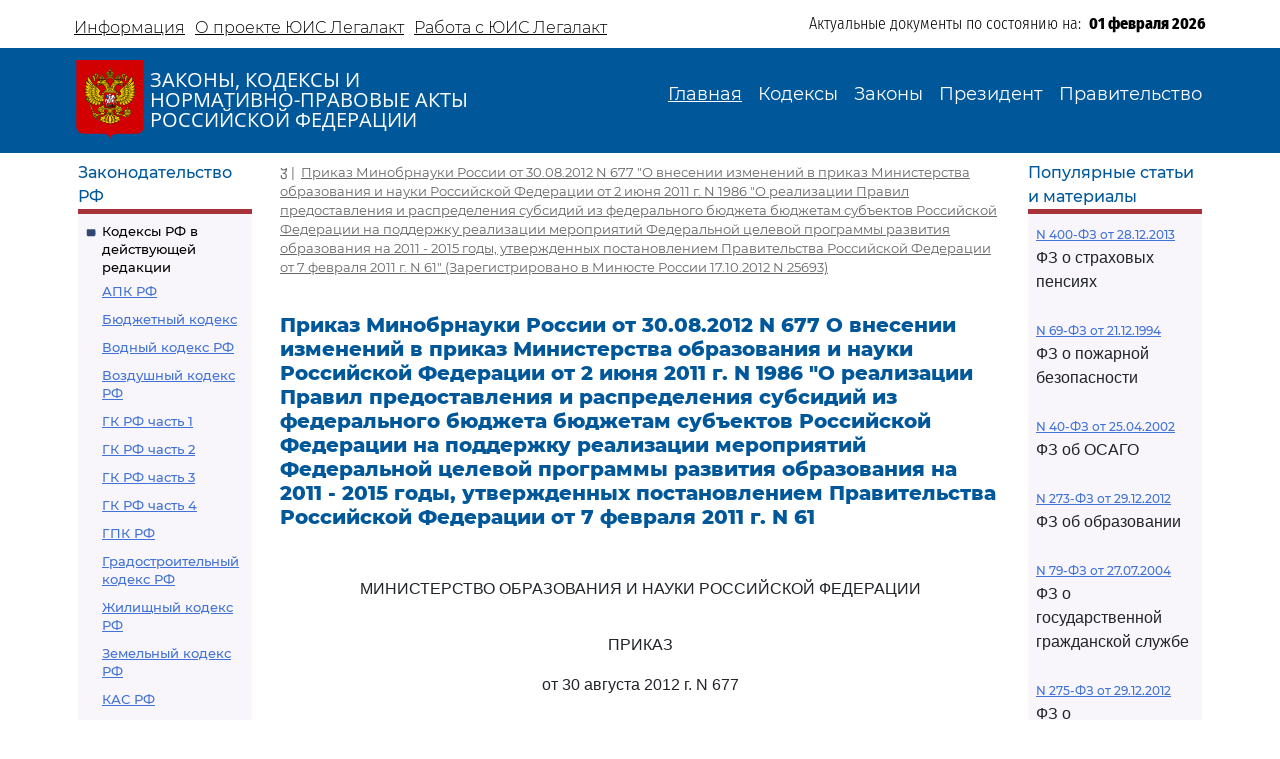

--- FILE ---
content_type: text/html; charset=utf-8
request_url: https://legalacts.ru/doc/prikaz-minobrnauki-rossii-ot-30082012-n-677/
body_size: 59275
content:
<!DOCTYPE html>
<!DOCTYPE html>
<html>
<head>
    <meta http-equiv="Content-Type" content="text/html; charset=utf-8" />
    <meta name="viewport" content="width=device-width, initial-scale=1.0" />
    <title>Приказ Минобрнауки России от 30.08.2012 N 677</title>
    <meta name="description" content="О внесении изменений в приказ Министерства образования и науки Российской Федерации от 2 июня 2011 г. N 1986 &quot;О реализации Правил предоставления и распределения субсидий из федерального бюджета бюджетам субъектов Российской Федерации на поддержку реализации мероприятий Федеральной целевой программы развития образования на 2011 - 2015 годы, утвержденных постановлением Правительства Российской Федерации от 7 февраля 2011 г. N 61 (Зарегистрировано в Минюсте России 17.10.2012 N 25693)" />
    <link href="/static/css/bootstrap.min.css" rel="stylesheet">
    <link href="/static/css/bootstrap-utilities.min.css" rel="stylesheet">
    <link href="/static/css/bootstrap-icons.css" rel="stylesheet">
    <link href="/static/css/style.css" rel="stylesheet">
    
    <!--В head сайта один раз подключите библиотеку-->
    <script src="https://yastatic.net/pcode/adfox/loader.js" crossorigin="anonymous"></script>
    

<meta property="og:title" content="Приказ Минобрнауки России от 30.08.2012 N 677
 О внесении изменений в приказ Министерства образования и науки Российской Федерации от 2 июня 2011 г. N 1986 &quot;О реализации Правил предоставления и распределения субсидий из федерального бюджета бюджетам субъектов Российской Федерации на поддержку реализации мероприятий Федеральной целевой программы развития образования на 2011 - 2015 годы, утвержденных постановлением Правительства Российской Федерации от 7 февраля 2011 г. N 61"/>
<meta property="og:type" content="website"/>
<meta property="og:site_name" content="Legalacts"/>
<meta property="og:url" content="https://legalacts.ru/doc/prikaz-minobrnauki-rossii-ot-30082012-n-677/"/>
<link rel="canonical" href="https://legalacts.ru/doc/prikaz-minobrnauki-rossii-ot-30082012-n-677/" />
<meta property="og:author" content="Минобрнауки России_Министерство образования и науки Российской Федерации"/>
<script type="application/ld+json">{
    "@context": "http://schema.org/",
    "@type": "Article",
        "mainEntityOfPage": {"@type": "WebPage", "@id": "https://legalacts.ru/doc/prikaz-minobrnauki-rossii-ot-30082012-n-677/"},
        "headline": "Приказ Минобрнауки России от 30.08.2012 N 677
 О внесении изменений в приказ Министерства образования и науки Российской Федерации от 2 июня 2011 г. N 1986 &quot;О реализации Правил предоставления и распределения субсидий из федерального бюджета бюджетам субъектов Российской Федерации на поддержку реализации мероприятий Федеральной целевой программы развития образования на 2011 - 2015 годы, утвержденных постановлением Правительства Российской Федерации от 7 февраля 2011 г. N 61",
        "datePublished": "2012-11-06", 
        "dateModified": "",
         "author": {"@type": "Organization", "name": "Минобрнауки России_Министерство образования и науки Российской Федерации"}, 
        "publisher": {"@type": "Organization", "name": "Legalacts", "logo": {"@type": "ImageObject", "url": "/static/images/eagle_top.svg"}}
    }</script>
    
    <script type="application/ld+json">{"@context": "http://schema.org/", "@type": "BreadcrumbList", "itemListElement": [
        {"@type": "ListItem",  "position": 1, "name": "Приказ Минобрнауки России от 30.08.2012 N 677
&quot;О внесении изменений в приказ Министерства образования и науки Российской Федерации от 2 июня 2011 г. N 1986 &quot;О реализации Правил предоставления и распределения субсидий из федерального бюджета бюджетам субъектов Российской Федерации на поддержку реализации мероприятий Федеральной целевой программы развития образования на 2011 - 2015 годы, утвержденных постановлением Правительства Российской Федерации от 7 февраля 2011 г. N 61&quot;
(Зарегистрировано в Минюсте России 17.10.2012 N 25693)", "item": "https://legalacts.ru/doc/prikaz-minobrnauki-rossii-ot-30082012-n-677/"}
        ]}
    </script>

</head>
<body>
    <header>
        <div class="container-md container-fluid page-header-top">
            <div class="row pt-2">
                <div class="col-xl-6 col-12 p-0 d-none d-md-block">
                    <ul class="nav">
                        
<!-- menu-top s -->

    
    <li class="nav-item">
      <a class="nav-link" aria-current="page" href="/Informacija/">Информация</a>
    </li>

    
    <li class="nav-item">
      <a class="nav-link" aria-current="page" href="/O-proekte/">О проекте ЮИС Легалакт</a>
    </li>

    
    <li class="nav-item">
      <a class="nav-link" aria-current="page" href="/rabota-s-yuis/">Работа с ЮИС Легалакт</a>
    </li>

    

<!-- menu-top e -->


                    </ul>
                </div>
                <div class="offset-xl-1 col-xl-5 col-12 p-1 d-flex justify-content-end">
                    <span class="page-header-bottom-text">Актуальные документы по состоянию на:&nbsp;&nbsp;</span>
                    <span class="page-header-bottom-date j_date">01 февраля 2026</span>
                </div>
            </div>
        </div>
        <div class="container-fluid page-header-mid">
            <div class="container-md container-fluid">
                <div class="row">
                    <div class="col-lg-5 col-11 d-flex align-items-start align-items-md-center p-0">
                        <div class="flex-shrink-1"><a class="page-header-mid-link" href="/"><img class="page-header-mid-image" src="/static/images/eagle_top.svg" /></a></div>
                        <div class="page-header-mid-title w-100">ЗАКОНЫ, КОДЕКСЫ И<br /> НОРМАТИВНО-ПРАВОВЫЕ АКТЫ<br /> РОССИЙСКОЙ ФЕДЕРАЦИИ</div>
                    </div>
                    <div class="page-header-mid-menu col-lg-7 col-1 d-flex justify-content-end p-0">
                        <nav class="navbar navbar-expand-lg">
                            <button class="navbar-toggler page-header-mid-menu-toggler" type="button" data-bs-toggle="collapse" data-bs-target="#headerMenu"><i class="navbar-toggler-icon bi-list"></i></button>
                            <div id="headerMenu" class="collapse navbar-collapse">
                                <ul class="navbar-nav">
                                    
<!-- menu-top s -->

    
    <li class="nav-item">
      <a class="nav-link active" aria-current="page" href="/">Главная</a>
    </li>

    
    <li class="nav-item">
      <a class="nav-link" aria-current="page" href="/kodeksy/">Кодексы</a>
    </li>

    
    <li class="nav-item">
      <a class="nav-link" aria-current="page" href="/docs/5/">Законы</a>
    </li>

    
    <li class="nav-item">
      <a class="nav-link" aria-current="page" href="/docs/7/">Президент</a>
    </li>

    
    <li class="nav-item">
      <a class="nav-link" aria-current="page" href="/docs/8/">Правительство</a>
    </li>

    

<!-- menu-top e -->


                                </ul>
                            </div>
                        </nav>
                    </div>
                </div>
            </div>
        </div>
    </header>

    <main role="main">
        <div class="container-md container-fluid page-main">
            <div class="row">
                <div class="p-2 main-left-block col-12 col-lg-2">
                    <div class="main-left-block-title">Законодательство РФ</div>
                    <div class="main-left-block-list p-2">
                        


<div><div class="main-left-block-list-subtitle"><a href="/kodeksy/">Кодексы РФ в действующей редакции</a></div><div class="main-left-block-list-linkscontainer-top"><div><a href="/kodeks/APK-RF/" title="&quot;Арбитражный процессуальный кодекс Российской Федерации&quot; от 24.07.2002 N 95-ФЗ
(с изм. от 17.11.2005)" >АПК РФ</a></div><div><a href="/kodeks/Bjudzhetnyj-kodeks/" title="&quot;Бюджетный кодекс Российской Федерации&quot; от 31.07.1998 N 145-ФЗ
(с изм. от 31.12.1999)" >Бюджетный кодекс</a></div><div><a href="/kodeks/VodniyKodeks-RF/" title="&quot;Водный кодекс Российской Федерации&quot; от 03.06.2006 N 74-ФЗ" >Водный кодекс РФ</a></div><div><a href="/kodeks/Vozdushnyi-Kodeks-RF/" title="&quot;Воздушный кодекс Российской Федерации&quot; от 19.03.1997 N 60-ФЗ" >Воздушный кодекс РФ</a></div><div><a href="/kodeks/GK-RF-chast-1/" title="&quot;Гражданский кодекс Российской Федерации (часть первая)&quot; от 30.11.1994 N 51-ФЗ" >ГК РФ часть 1</a></div><div><a href="/kodeks/GK-RF-chast-2/" title="&quot;Гражданский кодекс Российской Федерации (часть вторая)&quot; от 26.01.1996 N 14-ФЗ
(с изм. от 26.01.1996)" >ГК РФ часть 2</a></div><div><a href="/kodeks/GK-RF-chast-3/" title="&quot;Гражданский кодекс Российской Федерации (часть третья)&quot; от 26.11.2001 N 146-ФЗ" >ГК РФ часть 3</a></div><div><a href="/kodeks/GK-RF-chast-4/" title="&quot;Гражданский кодекс Российской Федерации (часть четвертая)&quot; от 18.12.2006 N 230-ФЗ" >ГК РФ часть 4</a></div><div><a href="/kodeks/GPK-RF/" title="&quot;Гражданский процессуальный кодекс Российской Федерации&quot; от 14.11.2002 N 138-ФЗ
(с изм. от 26.12.2005)" >ГПК РФ</a></div><div><a href="/kodeks/Gradostroitelnyi-Kodeks-RF/" title="&quot;Градостроительный кодекс Российской Федерации&quot; от 29.12.2004 N 190-ФЗ" >Градостроительный кодекс РФ</a></div><div><a href="/kodeks/ZHK-RF/" title="&quot;Жилищный кодекс Российской Федерации&quot; от 29.12.2004 N 188-ФЗ" >Жилищный кодекс РФ</a></div><div><a href="/kodeks/ZK-RF/" title="&quot;Земельный кодекс Российской Федерации&quot; от 25.10.2001 N 136-ФЗ" >Земельный кодекс РФ</a></div><div><a href="/kodeks/kodeks-administrativnogo-sudoproizvodstva-rossiiskoi-federatsii-ot-08032015/" title="&quot;Кодекс административного судопроизводства Российской Федерации&quot; от 08.03.2015 N 21-ФЗ" >КАС РФ</a></div><div><a href="/kodeks/KOAP-RF/" title="&quot;Кодекс Российской Федерации об административных правонарушениях&quot; от 30.12.2001 N 195-ФЗ" >КоАП РФ</a></div><div><a href="/kodeks/KVVT-RF/" title="&quot;Кодекс внутреннего водного транспорта Российской Федерации&quot; от 07.03.2001 N 24-ФЗ" >Кодекс внутреннего водного транспорта</a></div><div><a href="/kodeks/KTM-RF/" title="&quot;Кодекс торгового мореплавания Российской Федерации&quot; от 30.04.1999 N 81-ФЗ" >Кодекс торгового мореплавания РФ</a></div><div><a href="/kodeks/LK-RF/" title="&quot;Лесной кодекс Российской Федерации&quot; от 04.12.2006 N 200-ФЗ" >Лесной кодекс</a></div><div><a href="/kodeks/NK-RF-chast-1/" title="&quot;Налоговый кодекс Российской Федерации (часть первая)&quot; от 31.07.1998 N 146-ФЗ" >Налоговый кодекс ч.1</a></div><div><a href="/kodeks/NK-RF-chast-2/" title="&quot;Налоговый кодекс Российской Федерации (часть вторая)&quot; от 05.08.2000 N 117-ФЗ" >Налоговый кодекс ч.2</a></div><div><a href="/kodeks/SK-RF/" title="&quot;Семейный кодекс Российской Федерации&quot; от 29.12.1995 N 223-ФЗ" >Семейный кодекс</a></div><div><a href="/kodeks/TK-RF/" title="&quot;Трудовой кодекс Российской Федерации&quot; от 30.12.2001 N 197-ФЗ" >ТК РФ</a></div><div><a href="/kodeks/UIK-RF/" title="&quot;Уголовно - исполнительный кодекс Российской Федерации&quot; от 08.01.1997 N 1-ФЗ" >УИК РФ</a></div><div><a href="/kodeks/UK-RF/" title="&quot;Уголовный кодекс Российской Федерации&quot; от 13.06.1996 N 63-ФЗ" >УК РФ</a></div><div><a href="/kodeks/UPK-RF/" title="&quot;Уголовно-процессуальный кодекс Российской Федерации&quot; от 18.12.2001 N 174-ФЗ" >УПК РФ</a></div></div></div>


                        <div class="banner"></div>
                        


<div><div class="main-left-block-list-subtitle"><a href="/sud/">Судебная практика высших судов РФ</a></div></div>


                        <div><div class="main-left-block-list-subtitle"><a href="/docs/5/">Законы Российской Федерации</a></div></div>

                        <div><div class="main-left-block-list-subtitle"><a href="/docs/7/">Документы Президента Российской Федерации</a></div></div>

                        <div><div class="main-left-block-list-subtitle"><a href="/docs/8/">Документы Правительства Российской Федерации</a></div></div>

                        <div><div class="main-left-block-list-subtitle"><a href="/docs/10/">Документы органов государственной власти РФ</a></div></div>

                        


<div><div class="main-left-block-list-subtitle"><a href="/sud/6/">Документы Президиума и Пленума ВС РФ</a></div><div class="main-left-block-list-linkscontainer-bottom"><div><a href="/sud/postanovlenie-plenuma-verkhovnogo-suda-rf-ot-25112025-n-31/" title="Постановление Пленума Верховного Суда РФ от 25.11.2025 N 31 &quot;О внесении изменения в Регламент Верховного Суда Российской Федерации&quot;" >
            Постановление Пленума ВС РФ от 25.11.2025 N 31
        </a></div><div><a href="/sud/postanovlenie-plenuma-verkhovnogo-suda-rf-ot-25112025-n-32/" title="Постановление Пленума Верховного Суда РФ от 25.11.2025 N 32 &quot;О проекте федерального закона &quot;О внесении изменения в статью 1 Федерального закона &quot;Об общем числе мировых судей и количестве судебных участков в субъектах Российской Федерации&quot;, подготовленном Думой Ханты-Мансийского автономного округа - Югры&quot;" >
            Постановление Пленума ВС РФ от 25.11.2025 N 32
        </a></div><div><a href="/sud/obzor-sudebnoi-praktiki-po-delam-sviazannym-s-predostavleniem-i-ispolzovaniem-publichnykh-zemelnykh-uchastkov-dlia-tselei-stroitelstva/" title="&quot;Обзор судебной практики по делам, связанным с предоставлением и использованием публичных земельных участков для целей строительства&quot; (утв. Президиумом Верховного Суда РФ 19.11.2025)" >
            &quot;Обзор судебной практики по делам, связанным с предоставлением и использованием публичных земельных участков для целей строительства&quot;
        </a></div><div><a href="/sud/obzor-praktiki-rassmotreniia-arbitrazhnymi-sudami-del-po-korporativnym-sporam-o-subsidiarnoi-otvetstvennosti-kontroliruiushchikh-lits-po-obiazatelstvam-nedeistvuiushchego-iuridicheskogo/" title="&quot;Обзор практики рассмотрения арбитражными судами дел по корпоративным спорам о субсидиарной ответственности контролирующих лиц по обязательствам недействующего юридического лица&quot; (утв. Президиумом Верховного Суда РФ 19.11.2025)" >
            &quot;Обзор практики рассмотрения арбитражными судами дел по корпоративным спорам о субсидиарной ответственности контролирующих лиц по обязательствам недействующего юридического лица&quot;
        </a></div><div><a href="/sud/postanovlenie-plenuma-verkhovnogo-suda-rf-ot-18112025-n-26/" title="Постановление Пленума Верховного Суда РФ от 18.11.2025 N 26 &quot;О создании Судебной коллегии Верховного Суда Российской Федерации&quot;" >
            Постановление Пленума ВС РФ от 18.11.2025 N 26
        </a></div><div><a href="/sud/postanovlenie-plenuma-verkhovnogo-suda-rf-ot-18112025-n-30/" title="Постановление Пленума Верховного Суда РФ от 18.11.2025 N 30 &quot;Об изменении списка судебных примирителей&quot;" >
            Постановление Пленума ВС РФ от 18.11.2025 N 30
        </a></div><div><a href="/sud/postanovlenie-plenuma-verkhovnogo-suda-rf-ot-18112025-n-29/" title="Постановление Пленума Верховного Суда РФ от 18.11.2025 N 29 &quot;Об утверждении в соответствии с пунктом 9 части 3 статьи 5 Федерального конституционного закона от 5 февраля 2014 года N 3-ФКЗ &quot;О Верховном Суде Российской Федерации&quot; персональных составов президиумов судов&quot;" >
            Постановление Пленума ВС РФ от 18.11.2025 N 29
        </a></div><div><a href="/sud/postanovlenie-plenuma-verkhovnogo-suda-rf-ot-18112025-n-28/" title="Постановление Пленума Верховного Суда РФ от 18.11.2025 N 28 &quot;Об утверждении в соответствии с пунктом 9 части 3 статьи 5 Федерального конституционного закона от 5 февраля 2014 года N 3-ФКЗ &quot;О Верховном Суде Российской Федерации&quot; количественных составов президиумов судов&quot;" >
            Постановление Пленума ВС РФ от 18.11.2025 N 28
        </a></div><div><a href="/sud/postanovlenie-plenuma-verkhovnogo-suda-rf-ot-18112025-n-27/" title="Постановление Пленума Верховного Суда РФ от 18.11.2025 N 27 &quot;Об изменении состава Научно-консультативного совета при Верховном Суде Российской Федерации&quot;" >
            Постановление Пленума ВС РФ от 18.11.2025 N 27
        </a></div><div><a href="/sud/postanovlenie-prezidiuma-verkhovnogo-suda-rf-ot-29102025-n-6-nad25pr/" title="Постановление Президиума Верховного Суда РФ от 29.10.2025 N 6-НАД25ПР Категория: Споры с органами власти. Требования: О досрочном прекращении полномочий депутата. Обстоятельства: Прокурор ссылается на то, что при принятии решения о присвоении звания &quot;Почетный гражданин&quot; гражданам депутатами не были приняты меры по урегулированию возникшего конфликта интересов или недопущению возможности его возникновения. Решение: Требование удовлетворено в части, так как установлен конфликт интересов в поведении одного из депутатов при рассмотрении вопроса о присвоении звания &quot;Почетный гражданин города&quot;, обязанность направить уведомление о возникновении (возможном возникновении) личной заинтересованности при осуществлении своих полномочий не исполнена, меры по предотвращению либо урегулированию возникшего конфликта интересов не приняты." >
            Постановление Президиума ВС РФ от 29.10.2025 N 6-НАД25ПР
        </a></div><div class="text-end"><a href="/sud/6/">Подробнее...</a></div></div></div>


                        


<div><div class="main-left-block-list-subtitle"><a href="/kodeksy_RSFSR/">Кодексы СССР и РСФСР</a></div><div class="main-left-block-list-linkscontainer-top"><div><a href="/kodeks/vodnyi-kodeks-rsfsr-utv-vs-rsfsr-30061972/" title="&quot;Водный кодекс РСФСР&quot;
(утв. ВС РСФСР 30.06.1972)
(ред. от 12.03.1980, с изм. от 18.01.1985)" >Водный кодекс РСФСР</a></div><div><a href="/kodeks/grazhdanskii-protsessualnyi-kodeks-rsfsr-utv-vs-rsfsr/" title="&quot;Гражданский процессуальный кодекс РСФСР&quot;
(утв. ВС РСФСР 11.06.1964)
(ред. от 03.07.1992)" >ГПК РСФСР</a></div><div><a href="/kodeks/grazhdanskii-kodeks-rsfsr-utv-vs-rsfsr-11061964/" title="&quot;Гражданский кодекс РСФСР&quot;
(утв. ВС РСФСР 11.06.1964)
(ред. от 24.12.1992)" >Гражданский кодекс РСФСР</a></div><div><a href="/kodeks/zhilishchnyi-kodeks-rsfsr-utv-vs-rsfsr-24061983/" title="&quot;Жилищный кодекс РСФСР&quot;
(утв. ВС РСФСР 24.06.1983)
(ред. от 06.07.1991, с изм. от 23.06.1995)" >Жилищный кодекс РСФСР</a></div><div><a href="/kodeks/zemelnyi-kodeks-rsfsr-utv-vs-rsfsr-25041991/" title="&quot;Земельный кодекс РСФСР&quot;
(утв. ВС РСФСР 25.04.1991 N 1103-1)" >Земельный кодекс РСФСР</a></div><div><a href="/kodeks/ispravitelno-trudovoi-kodeks-rsfsr-utv-vs/" title="&quot;Исправительно - трудовой кодекс РСФСР&quot;
(утв. ВС РСФСР 18.12.1970)
(ред. от 06.07.1993)" >Исправительно - трудовой кодекс РСФСР</a></div><div><a href="/kodeks/KOAP-RSFSR/" title="&quot;Кодекс РСФСР об административных правонарушениях&quot;
(утв. ВС РСФСР 20.06.1984)
(ред. от 16.07.1993)" >КоАП РСФСР</a></div><div><a href="/kodeks/kodeks-zakonov-o-trude-rossiiskoi-federatsii-utv/" title="&quot;Кодекс законов о труде Российской Федерации&quot;
(утв. ВС РСФСР 09.12.1971)
(ред. от 25.09.1992)" >Кодекс законов о труде</a></div><div><a href="/kodeks/kodeks-o-brake-i-seme-rsfsr-utv/" title="&quot;Кодекс о браке и семье РСФСР&quot;
(утв. ВС РСФСР 30.07.1969)
(ред. от 24.02.1987)" >Кодекс о браке и семье РСФСР</a></div><div><a href="/kodeks/ugolovnyi-kodeks-rsfsr-utv-vs-rsfsr-27101960/" title="&quot;Уголовный кодекс РСФСР&quot;
(утв. ВС РСФСР 27.10.1960)
(ред. от 27.08.1993)" >УК РСФСР</a></div><div><a href="/kodeks/ugolovno-protsessualnyi-kodeks-rsfsr-utv-vs/" title="&quot;Уголовно - процессуальный кодекс РСФСР&quot;
(утв. ВС РСФСР 27.10.1960)
(ред. от 27.08.1993, с изм. от 03.05.1995)" >УПК РСФСР</a></div></div></div>


                    </div>
                </div>
                <div class="main-center-block col-12 col-lg-8">
                    <div class="main-center-block-crambs"><a href="/"><i class="bi-house-fill"></i></a>&nbsp;|&nbsp;
                    

    <a href="/doc/prikaz-minobrnauki-rossii-ot-30082012-n-677/">Приказ Минобрнауки России от 30.08.2012 N 677
&quot;О внесении изменений в приказ Министерства образования и науки Российской Федерации от 2 июня 2011 г. N 1986 &quot;О реализации Правил предоставления и распределения субсидий из федерального бюджета бюджетам субъектов Российской Федерации на поддержку реализации мероприятий Федеральной целевой программы развития образования на 2011 - 2015 годы, утвержденных постановлением Правительства Российской Федерации от 7 февраля 2011 г. N 61&quot;
(Зарегистрировано в Минюсте России 17.10.2012 N 25693)</a>
    


                    </div>

                    

                    
<!-- topadv -->
<!--AdFox START-->
<!--yandex_legalact.e-->
<!--Площадка: Легалакт / * / *-->
<!--Тип баннера: 680*250 верх-->
<!--Расположение: <верх страницы>-->
<div id="adfox_160102648262022886" style="max-width: 650px"></div>
<script>
    window.Ya.adfoxCode.createAdaptive({
        ownerId: 289615,
        containerId: 'adfox_160102648262022886',
        params: {
            pp: 'g',
            ps: 'drhy',
            p2: 'gynj'
        }
    }, ['desktop', 'tablet', 'phone'], {
        tabletWidth: 830,
        phoneWidth: 480,
        isAutoReloads: false
    });
</script>
<br clear="all">


<h1 class="main-center-block-title pb-4">
    Приказ Минобрнауки России от 30.08.2012 N 677
 О внесении изменений в приказ Министерства образования и науки Российской Федерации от 2 июня 2011 г. N 1986 &quot;О реализации Правил предоставления и распределения субсидий из федерального бюджета бюджетам субъектов Российской Федерации на поддержку реализации мероприятий Федеральной целевой программы развития образования на 2011 - 2015 годы, утвержденных постановлением Правительства Российской Федерации от 7 февраля 2011 г. N 61
</h1>





    <pre></pre><p class="pCenter"><a name="100002"></a>МИНИСТЕРСТВО ОБРАЗОВАНИЯ И НАУКИ РОССИЙСКОЙ ФЕДЕРАЦИИ</p><pre></pre><p class="pCenter"><a name="100003"></a>ПРИКАЗ</p><p class="pCenter">от 30 августа 2012 г. N 677</p><pre></pre><p class="pCenter"><a name="100004"></a>О ВНЕСЕНИИ ИЗМЕНЕНИЙ</p><p class="pCenter">В ПРИКАЗ МИНИСТЕРСТВА ОБРАЗОВАНИЯ И НАУКИ</p><p class="pCenter">РОССИЙСКОЙ ФЕДЕРАЦИИ ОТ 2 ИЮНЯ 2011 Г. N 1986</p><p class="pCenter">"О РЕАЛИЗАЦИИ ПРАВИЛ ПРЕДОСТАВЛЕНИЯ И РАСПРЕДЕЛЕНИЯ</p><p class="pCenter">СУБСИДИЙ ИЗ ФЕДЕРАЛЬНОГО БЮДЖЕТА БЮДЖЕТАМ СУБЪЕКТОВ</p><p class="pCenter">РОССИЙСКОЙ ФЕДЕРАЦИИ НА ПОДДЕРЖКУ РЕАЛИЗАЦИИ МЕРОПРИЯТИЙ</p><p class="pCenter">ФЕДЕРАЛЬНОЙ ЦЕЛЕВОЙ ПРОГРАММЫ РАЗВИТИЯ ОБРАЗОВАНИЯ</p><p class="pCenter">НА 2011 - 2015 ГОДЫ, УТВЕРЖДЕННЫХ ПОСТАНОВЛЕНИЕМ</p><p class="pCenter">ПРАВИТЕЛЬСТВА РОССИЙСКОЙ ФЕДЕРАЦИИ</p><p class="pCenter">ОТ 7 ФЕВРАЛЯ 2011 Г. N 61"</p><pre></pre><p class="pBoth"><a name="100005"></a>Приказываю:</p><p class="pBoth"><a name="100006"></a>1. Утвердить прилагаемые <a href='/doc/prikaz-minobrnauki-rossii-ot-30082012-n-677/#100011'>изменения</a>, которые вносятся в <a href='/doc/prikaz-minobrnauki-rf-ot-02062011-n-1986/'>приказ</a> Министерства образования и науки Российской Федерации от 2 июня 2011 г. N 1986 "О реализации Правил предоставления и распределения субсидий из федерального бюджета бюджетам субъектов Российской Федерации на поддержку реализации мероприятий Федеральной целевой программы развития образования на 2011 - 2015 годы, утвержденных постановлением Правительства Российской Федерации от 7 февраля 2011 г. N 61" (зарегистрирован Министерством юстиции Российской Федерации 22 июля 2011 г., регистрационный N 21460. Российская газета, N 189, 26 августа 2011 года).</p><p class="pBoth"><a name="100007"></a>2. Контроль за исполнением настоящего приказа возложить на заместителя Министра Реморенко И.М.</p><pre></pre><p class="pRight"><a name="100008"></a>Министр</p><p class="pRight">Д.В.ЛИВАНОВ</p><pre>



</pre>
<p class="pRight"><a name="100009"></a>Приложение</p><pre></pre><p class="pRight"><a name="100010"></a>Утверждены</p><p class="pRight">приказом Министерства образования</p><p class="pRight">и науки Российской Федерации</p><p class="pRight">от 30 августа 2012 г. N 677</p><pre></pre><p class="pCenter"><a name="100011"></a>ИЗМЕНЕНИЯ,</p><p class="pCenter">КОТОРЫЕ ВНОСЯТСЯ В ПРИКАЗ МИНИСТЕРСТВА ОБРАЗОВАНИЯ</p><p class="pCenter">И НАУКИ РОССИЙСКОЙ ФЕДЕРАЦИИ ОТ 2 ИЮНЯ 2011 Г. N 1986</p><p class="pCenter">"О РЕАЛИЗАЦИИ ПРАВИЛ ПРЕДОСТАВЛЕНИЯ И РАСПРЕДЕЛЕНИЯ</p><p class="pCenter">СУБСИДИЙ ИЗ ФЕДЕРАЛЬНОГО БЮДЖЕТА БЮДЖЕТАМ СУБЪЕКТОВ</p><p class="pCenter">РОССИЙСКОЙ ФЕДЕРАЦИИ НА ПОДДЕРЖКУ РЕАЛИЗАЦИИ МЕРОПРИЯТИЙ</p><p class="pCenter">ФЕДЕРАЛЬНОЙ ЦЕЛЕВОЙ ПРОГРАММЫ РАЗВИТИЯ ОБРАЗОВАНИЯ</p><p class="pCenter">НА 2011 - 2015 ГОДЫ, УТВЕРЖДЕННЫХ ПОСТАНОВЛЕНИЕМ</p><p class="pCenter">ПРАВИТЕЛЬСТВА РОССИЙСКОЙ ФЕДЕРАЦИИ</p><p class="pCenter">ОТ 7 ФЕВРАЛЯ 2011 Г. N 61"</p><pre></pre><p class="pBoth"><a name="100012"></a>1. <a href='/doc/prikaz-minobrnauki-rf-ot-02062011-n-1986/#100005'>Преамбулу</a> изложить в следующей редакции:</p><p class="pBoth"><a name="100013"></a>"В соответствии с <a href='/doc/postanovlenie-pravitelstva-rf-ot-26052008-n-392/'>постановлением</a> Правительства Российской Федерации от 26 мая 2008 г. N 392 "О формировании, предоставлении и распределении субсидий из федерального бюджета бюджетам субъектов Российской Федерации" (Собрание законодательства Российской Федерации, 2008, N 22, ст. 2573; 2009, N 5, ст. 617; N 30, ст. 3802; N 35, ст. 4244; N 41, ст. 4784; 2010, N 13, ст. 1509; N 41, ст. 5236; 2011, N 2, ст. 305; N 38, ст. 5391; N 44, ст. 6280) и во исполнение пунктов 6, 15 и 16 Правил предоставления и распределения субсидий из федерального бюджета бюджетам субъектов Российской Федерации на поддержку реализации мероприятий Федеральной целевой программы развития образования на 2011 - 2015 годы, утвержденных Постановлением Правительства Российской Федерации от 7 февраля 2011 г. N 61 (Собрание законодательства Российской Федерации, 2011, N 10, ст. 1377; 2012, N 3, ст. 411; N 30, ст. 4281), приказываю:".</p><p class="pBoth"><a name="100014"></a>2. В <a href='/doc/prikaz-minobrnauki-rf-ot-02062011-n-1986/#100015'>форме</a> соглашения о предоставлении субсидий из федерального бюджета бюджетам субъектов Российской Федерации на поддержку реализации мероприятий Федеральной целевой программы развития образования на 2011 - 2015 годы, утвержденной указанным приказом:</p><p class="pBoth"><a name="100015"></a>а) <a href='/doc/prikaz-minobrnauki-rf-ot-02062011-n-1986/#100017'>преамбулу</a> изложить в следующей редакции:</p><p class="pBoth"><a name="100016"></a>    "Министерство образования и науки Российской   Федерации,  именуемое  в</p><p class="pBoth">дальнейшем "Министерство", в лице ________________________________________,</p><p class="pBoth">                                    (должность, фамилия, имя и отчество)</p><p class="pBoth">действующего на основании _______________________________, с одной стороны,</p><p class="pBoth">и ________________________________________________________________________,</p><p class="pBoth">        (наименование высшего органа исполнительной власти субъекта</p><p class="pBoth">                           Российской Федерации)</p><p class="pBoth">именуем__ в дальнейшем "Получатель", в лице ______________________________</p><p class="pBoth">__________________________________________________________________________,</p><p class="pBoth">      (должность, фамилия, имя и отчество руководителя высшего органа</p><p class="pBoth">           исполнительной власти субъекта Российской Федерации)</p><p class="pBoth">действующего на основании _____________________, _____________ N _________,</p><p class="pBoth">                                                    (дата)</p><p class="pBoth">с   другой   стороны,  вместе   именуемые  "Стороны",   в   соответствии  с</p><p class="pBoth">Федеральным законом от _________________________ N _______________________,</p><p class="pBoth">Федеральной  целевой программой развития образования на  2011 - 2015  годы,</p><p class="pBoth">утвержденной Постановлением Правительства Российской Федерации от 7 февраля</p><p class="pBoth">2011  г.  N  61  &lt;1&gt;  (далее - Программа), заключили настоящее Соглашение о</p><p class="pBoth">нижеследующем:";</p><p class="pBoth"><a name="100017"></a>б) <a href='/doc/prikaz-minobrnauki-rf-ot-02062011-n-1986/#100019'>пункт 1.1</a> изложить в следующей редакции:</p><p class="pBoth"><a name="100018"></a>    "1.1.   Предметом  настоящего  Соглашения  является  предоставление  из</p><p class="pBoth">федерального бюджета в ____________ году субсидии бюджету _________________</p><p class="pBoth">___________________________________________________________________________</p><p class="pBoth">               (наименование субъекта Российской Федерации)</p><p class="pBoth">на   поддержку    реализации    мероприятий   Программы,   используемой  на</p><p class="pBoth">софинансирование  мероприятий региональных программ развития образования по</p><p class="pBoth">направлению(ям):</p><p class="pBoth">___________________________________________________________________________</p><p class="pBoth">            (наименование направления предоставления субсидии)</p><p class="pBoth">(далее соответственно - субсидия, направление), предусмотрен____ по разделу</p><p class="pBoth">____________________ "___________________________________________________",</p><p class="pBoth">                                  (наименование показателя)</p><p class="pBoth">подразделу ________________________________________________, целевой статье</p><p class="pBoth">"_____________________________", виду расходов "_________________________",</p><p class="pBoth">   (наименование показателя)</p><p class="pBoth">коду   главного  распорядителя  средств   федерального   бюджета  бюджетной</p><p class="pBoth">классификации Российской Федерации _________________________ и на основании</p><p class="pBoth">___________________________________________________________________________</p><p class="pBoth">   (наименование нормативного правового акта, устанавливающего расходное</p><p class="pBoth">                               обязательство</p><p class="pBoth">________________________________________________________________________.";</p><p class="pBoth"> субъекта Российской Федерации, на исполнение которого предоставляется</p><p class="pBoth">                                 субсидия)</p><p class="pBoth"><a name="100019"></a>в) <a href='/doc/prikaz-minobrnauki-rf-ot-02062011-n-1986/#100020'>пункт 1.2</a> дополнить абзацами следующего содержания:</p><p class="pBoth"><a name="100020"></a>"обеспечение наличия в региональной программе развития образования в рамках реализации направления "модернизация регионально-муниципальных систем дошкольного образования" одного из следующих мероприятий, способствующих ликвидации (уменьшению) очереди в дошкольных учреждениях:</p><p class="pBoth"><a name="100021"></a>создание дополнительных мест для детей дошкольного возраста путем строительства новых зданий дошкольных образовательных учреждений;</p><p class="pBoth"><a name="100022"></a>возврат в систему дошкольного образования используемых не по назначению зданий дошкольных образовательных учреждений и их реконструкция;</p><p class="pBoth"><a name="100023"></a>создание новых групп детей дошкольного возраста в функционирующих дошкольных образовательных учреждениях за счет эффективного использования помещений этих учреждений.";</p><p class="pBoth"><a name="100024"></a>г) в <a href='/doc/prikaz-minobrnauki-rf-ot-02062011-n-1986/#100024'>пункте 1.3</a>:</p><p class="pBoth"><a name="100025"></a><a href='/doc/prikaz-minobrnauki-rf-ot-02062011-n-1986/#100024'>абзац первый</a> дополнить словами ", в том числе по мероприятиям: _______.",</p><p class="pBoth"><a name="100026"></a><a href='/doc/prikaz-minobrnauki-rf-ot-02062011-n-1986/#100025'>абзац второй</a> дополнить словами ", в том числе по мероприятиям: _______.";</p><p class="pBoth"><a name="100027"></a>д) <a href='/doc/prikaz-minobrnauki-rf-ot-02062011-n-1986/#100048'>пункт 2.3.10</a> дополнить абзацами следующего содержания:</p><p class="pBoth"><a name="100028"></a>"для направления "модернизация регионально-муниципальных систем дошкольного образования":</p><p class="pBoth"><a name="100029"></a>количество дополнительно созданных мест для детей дошкольного возраста, оснащенных оборудованием за счет субсидии ________________;</p><p class="pBoth"><a name="100030"></a>количество мест в учреждениях для детей дошкольного возраста на 1 тыс. детей в возрасте от 1 года до 7 лет, проживающих на территории субъекта Российской Федерации _______________.".</p><p class="pBoth"><a name="100031"></a>3. Наименование <a href='/doc/prikaz-minobrnauki-rf-ot-02062011-n-1986/#100080'>формы</a> отчета об осуществлении расходов бюджета субъекта Российской Федерации (местных бюджетов), источником финансового обеспечения которых является субсидия из федерального бюджета бюджету субъекта Российской Федерации, на поддержку реализации мероприятий Федеральной целевой программы развития образования на 2011 - 2015 годы, утвержденной указанным приказом, изложить в следующей редакции:</p><pre></pre><p class="pBoth"><a name="100032"></a>                                "ОТЧЕТ &lt;1&gt;</p><p class="pBoth">                     об осуществлении расходов бюджета</p><p class="pBoth">     _________________________________________________________________,</p><p class="pBoth">               (наименование субъекта Российской Федерации)</p><pre></pre><p class="pBoth">(местных бюджетов),  источником  финансового  обеспечения  которых является</p><p class="pBoth">субсидия  из  федерального  бюджета  бюджету субъекта Российской Федерации,</p><p class="pBoth">на   поддержку   реализации   мероприятий   Федеральной  целевой  программы</p><p class="pBoth">развития образования на 2011 - 2015 годы по направлению &lt;2&gt;</p><p class="pBoth">_____________________________________________________________________".</p><p class="pBoth">            (наименование направления предоставления субсидии)</p><br/>
    <p class="text-start p_level_1"><a href="/doc/prikaz-minobrnauki-rossii-ot-30082012-n-677/"></a></p>
    
        <!--AdFox START-->
<!--yandex_legalact.e-->
<!--Площадка: Легалакт / * / *-->
<!--Тип баннера: 680*250 низ-->
<!--Расположение: <низ страницы>-->
<div id="adfox_15971510982077709" style="max-width: 650px"></div>
<script>
    window.Ya.adfoxCode.createAdaptive({
        ownerId: 289615,
        containerId: 'adfox_15971510982077709',
        params: {
            pp: 'i',
            ps: 'drhy',
            p2: 'gxjf'
        }
    }, ['desktop', 'tablet', 'phone'], {
        tabletWidth: 830,
        phoneWidth: 480,
        isAutoReloads: false
    });
</script>

    







                    <br/>
                    <script type="text/javascript" src="//yastatic.net/share/share.js" charset="utf-8"></script><div class="yashare-auto-init" data-yashareL10n="ru" data-yashareType="icon" data-yashareQuickServices="vkontakte,twitter,odnoklassniki,moimir" align="right"></div>


                </div>
                <div class="p-2 main-right-block col-12 col-lg-2">
                    

                    
<div class="main-right-block-title">Популярные статьи и материалы</div>
<div class="main-right-block-list p-2">
    
    <div class="pb-2"><a href="/doc/FZ-o-strahovyh-pensijah/" >N 400-ФЗ от 28.12.2013</a><p>ФЗ о страховых пенсиях</p></div>
    
    <div class="pb-2"><a href="/doc/FZ-o-pozharnoj-bezopasnosti/" >N 69-ФЗ от 21.12.1994</a><p>ФЗ о пожарной безопасности</p></div>
    
    <div class="pb-2"><a href="/doc/FZ-ob-objazat-strahovanii-grazhd-otvetstv-vladelcev-TS-_OSAGO_/" >N 40-ФЗ от 25.04.2002</a><p>ФЗ об ОСАГО</p></div>
    
    <div class="pb-2"><a href="/doc/273_FZ-ob-obrazovanii/" >N 273-ФЗ от 29.12.2012</a><p>ФЗ об образовании</p></div>
    
    <div class="pb-2"><a href="/doc/79_FZ-o-gosudarstvennoj-grazhdanskoj-sluzhbe/" >N 79-ФЗ от 27.07.2004</a><p>ФЗ о государственной гражданской службе</p></div>
    
    <div class="pb-2"><a href="/doc/FZ-o-gosudarstvennom-oboronnom-zakaze/" >N 275-ФЗ от 29.12.2012</a><p>ФЗ о государственном оборонном заказе</p></div>
    
    <div class="pb-2"><a href="/doc/ZZPP/" >N2300-1 от 07.02.1992 ЗППП</a><p>О защите прав потребителей</p></div>
    
    <div class="pb-2"><a href="/doc/federalnyi-zakon-ot-25122008-n-273-fz-o/" >N 273-ФЗ от 25.12.2008</a><p>ФЗ о противодействии коррупции</p></div>
    
    <div class="pb-2"><a href="/doc/federalnyi-zakon-ot-13032006-n-38-fz-o/" >N 38-ФЗ от 13.03.2006</a><p>ФЗ о рекламе</p></div>
    
    <div class="pb-2"><a href="/doc/FZ-ob-ohrane-okruzhajuwej-sredy/" >N 7-ФЗ от 10.01.2002</a><p>ФЗ об охране окружающей среды</p></div>
    
    <div class="pb-2"><a href="/doc/federalnyi-zakon-ot-07022011-n-3-fz-o/" >N 3-ФЗ от 07.02.2011</a><p>ФЗ о полиции</p></div>
    
    <div class="pb-2"><a href="/doc/402_FZ-o-buhgalterskom-uchete/ " >N 402-ФЗ от 06.12.2011</a><p>ФЗ о бухгалтерском учете</p></div>
    
    <div class="pb-2"><a href="/doc/FZ-o-zawite-konkurencii/" >N 135-ФЗ от 26.07.2006</a><p>ФЗ о защите конкуренции</p></div>
    
    <div class="pb-2"><a href="/doc/99_FZ-o-licenzirovanii-otdelnyh-vidov-dejatelnosti/" >N 99-ФЗ от 04.05.2011</a><p>ФЗ о лицензировании отдельных видов деятельности</p></div>
    
    <div class="pb-2"><a href="/doc/14_FZ-ob-obwestvah-s-ogranichennoj-otvetstvennostju/ " >N 14-ФЗ от 08.02.1998</a><p>ФЗ об ООО</p></div>
    
    <div class="pb-2"><a href="/doc/223_FZ-o-zakupkah-tovarov_-rabot_-uslug-otdelnymi-vidami-juridicheskih-lic/" >N 223-ФЗ от 18.07.2011</a><p>ФЗ о закупках товаров, работ, услуг отдельными видами юридических лиц</p></div>
    
    <div class="pb-2"><a href="/doc/zakon-rf-ot-17011992-n-2202-1-o/" >N 2202-1 от 17.01.1992</a><p>ФЗ о прокуратуре</p></div>
    
    <div class="pb-2"><a href="/doc/FZ-o-nesostojatelnosti-bankrotstve/" >N 127-ФЗ 26.10.2002</a><p>ФЗ о несостоятельности (банкротстве)</p></div>
    
    <div class="pb-2"><a href="/doc/152_FZ-o-personalnyh-dannyh/" >N 152-ФЗ от 27.07.2006</a><p>ФЗ о персональных данных</p></div>
    
    <div class="pb-2"><a href="/doc/44_FZ-o-kontraktnoj-sisteme/" >N 44-ФЗ от 05.04.2013</a><p>ФЗ о госзакупках</p></div>
    
    <div class="pb-2"><a href="/doc/FZ-ob-ispolnitelnom-proizvodstve/" >N 229-ФЗ от 02.10.2007</a><p>ФЗ об исполнительном производстве</p></div>
    
    <div class="pb-2"><a href="/doc/FZ-o-voinskoj-objazannosti-i-voennoj-sluzhbe/" >N 53-ФЗ от 28.03.1998</a><p>ФЗ о воинской службе</p></div>
    
    <div class="pb-2"><a href="/doc/FZ-o-bankah-i-bankovskoj-dejatelnosti/" >N 395-1 от 02.12.1990</a><p>ФЗ о банках и банковской деятельности</p></div>
    
    <div class="pb-2"><a href="/kodeks/GK-RF-chast-1/razdel-iii/podrazdel-1/glava-23/ss-2/statja-333/" >ст. 333 ГК РФ</a><p>Уменьшение неустойки</p></div>
    
    <div class="pb-2"><a href="/kodeks/GK-RF-chast-1/razdel-iii/podrazdel-1/glava-22/statja-317.1/" >ст. 317.1 ГК РФ</a><p>Проценты по денежному обязательству</p></div>
    
    <div class="pb-2"><a href="/kodeks/GK-RF-chast-1/razdel-iii/podrazdel-1/glava-25/statja-395/" >ст. 395 ГК РФ</a><p>Ответственность за неисполнение денежного обязательства</p></div>
    
    <div class="pb-2"><a href="/kodeks/KOAP-RF/razdel-ii/glava-20/statja-20.25/" >ст 20.25 КоАП РФ</a><p>Уклонение от исполнения административного наказания</p></div>
    
    <div class="pb-2"><a href="/kodeks/TK-RF/chast-iii/razdel-iii/glava-13/statja-81/" >ст. 81 ТК РФ</a><p>Расторжение трудового договора по инициативе работодателя</p></div>
    
    <div class="pb-2"><a href="/kodeks/Bjudzhetnyj-kodeks/chast-ii/razdel-iii/glava-10/statja-78/" >ст. 78 БК РФ</a><p>Предоставление субсидий юридическим лицам, индивидуальным предпринимателям, физическим лицам</p></div>
    
    <div class="pb-2"><a href="/kodeks/KOAP-RF/razdel-ii/glava-12/statja-12.8/" >ст. 12.8 КоАП РФ</a><p>Управление транспортным средством водителем, находящимся в состоянии опьянения, передача управления транспортным средством лицу, находящемуся в состоянии опьянения</p></div>
    
    <div class="pb-2"><a href="/kodeks/Bjudzhetnyj-kodeks/chast-iii/razdel-v/glava-18/statja-161/" >ст. 161 БК РФ</a><p>Особенности правового положения казенных учреждений</p></div>
    
    <div class="pb-2"><a href="/kodeks/TK-RF/chast-iii/razdel-iii/glava-13/statja-77/" >ст. 77 ТК РФ</a><p>Общие основания прекращения трудового договора</p></div>
    
    <div class="pb-2"><a href="/kodeks/UPK-RF/chast-2/razdel-vii/glava-19/statja-144/" >ст. 144 УПК РФ</a><p>Порядок рассмотрения сообщения о преступлении</p></div>
    
    <div class="pb-2"><a href="/kodeks/UPK-RF/chast-1/razdel-v/glava-16/statja-125/" >ст. 125 УПК РФ</a><p>Судебный порядок рассмотрения жалоб</p></div>
    
    <div class="pb-2"><a href="/kodeks/UPK-RF/chast-1/razdel-i/glava-4/statja-24/" >ст. 24 УПК РФ</a><p>Основания отказа в возбуждении уголовного дела или прекращения уголовного дела</p></div>
    
    <div class="pb-2"><a href="/kodeks/APK-RF/razdel-ii/glava-13/statja-126/" >ст. 126 АПК РФ</a><p>Документы, прилагаемые к исковому заявлению</p></div>
    
    <div class="pb-2"><a href="/kodeks/APK-RF/razdel-i/glava-5/statja-49/" >ст. 49 АПК РФ</a><p>Изменение основания или предмета иска, изменение размера исковых требований, отказ от иска, признание иска, мировое соглашение</p></div>
    
    <div class="pb-2"><a href="/kodeks/APK-RF/razdel-ii/glava-13/statja-125/" >ст. 125 АПК РФ</a><p>Форма и содержание искового заявления</p></div>
    
    <div class="banner"></div>
</div>

                    <!--AdFox START-->
<!--yandex_legalact.e-->
<!--Площадка: Легалакт / * / *-->
<!--Тип баннера: Правый сайдбар 255*600-->
<!--Расположение: <верх страницы>-->
<div id="adfox_159715060747422279"></div>
<script>
    window.Ya.adfoxCode.createAdaptive({
        ownerId: 289615,
        containerId: 'adfox_159715060747422279',
        params: {
            pp: 'g',
            ps: 'drhy',
            p2: 'gphj'
        }
    }, ['desktop', 'tablet', 'phone'], {
        tabletWidth: 830,
        phoneWidth: 480,
        isAutoReloads: false
    });
</script>

                </div>
            </div>
        </div>
    </main>

    <footer>
        <div class="container-fluid page-footer p-0">
            <div class="container-md container-fluid">
                <div class="page-footer-row row justify-content-center">
                    <div class="col-md-2 col-2"><img class="page-footer-image float-end" src="/static/images/eagle_bottom.svg" /></div>
                    <div class="col-md-8 col-10">(c) 2015-2026 ЮИС Легалакт<br />Юридическая информационная система "Легалакт - законы, кодексы и нормативно-правовые акты Российской Федерации"<br />
                        ООО "Инфра-Бит", г. Москва.<br />телефон +7 (910) 050-65-67<br />электронная почта: info@legalacts.ru<br />
                    
                        <a href="/politic-pd/">Политика по обработке персональных данных</a>
                    </div>
                    <div class="col-md-2 col-10 offset-md-0 offset-2">
                        <!-- Yandex.Metrika counter -->
                        <script type="text/javascript" > (function (d, w, c) { (w[c] = w[c] || []).push(function() { try { w.yaCounter30186409 = new Ya.Metrika({ id:30186409, clickmap:true, trackLinks:true, accurateTrackBounce:true, webvisor:true }); } catch(e) { } }); var n = d.getElementsByTagName("script")[0], s = d.createElement("script"), f = function () { n.parentNode.insertBefore(s, n); }; s.type = "text/javascript"; s.async = true; s.src = "https://mc.yandex.ru/metrika/watch.js"; if (w.opera == "[object Opera]") { d.addEventListener("DOMContentLoaded", f, false); } else { f(); } })(document, window, "yandex_metrika_callbacks"); </script> <noscript><div><img src="https://mc.yandex.ru/watch/30186409" style="position:absolute; left:-9999px;" alt="" /></div></noscript>
                        <!-- /Yandex.Metrika counter -->
                        
                        


                        

                    </div>
                </div>
            </div>

        </div>

    </footer>

    <script src="/static/js/bootstrap.min.js"></script>
</body>
</html>
